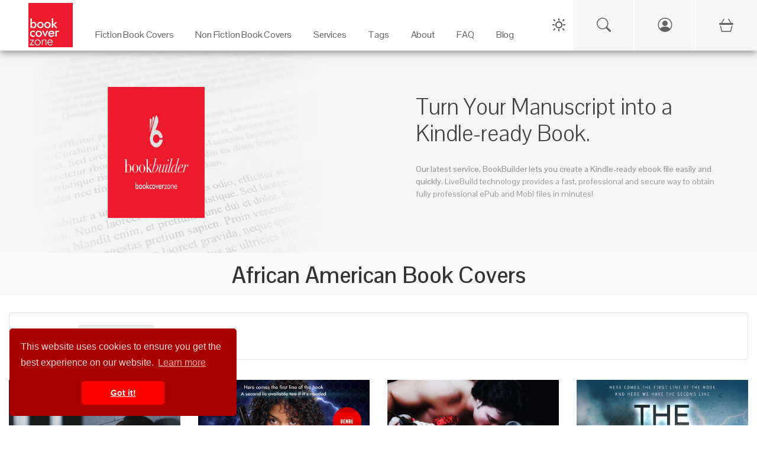

--- FILE ---
content_type: text/html; charset=UTF-8
request_url: https://bookcoverzone.com/tag/african%20american
body_size: 11081
content:
	<!DOCTYPE html>
	<html lang="en">
	
	<head>
		<meta charset="utf-8">
		<title>Premade Book Covers - Premade African American Book Covers - Bookcoverzone.com</title>
		<!--SEO Meta Tags-->
		<meta name="description" content="Browse dozens of high-quality premade book covers tagged with &#039;African American&#039;. Find unique, professional designs for your next book at BookCoverZone."/>		
					<link rel="canonical" href="https://bookcoverzone.com/tag/african american"/>
				
		<meta name="author" content="BookCoverZone"/>
		
		<!-- Open Graph / Facebook / Pinterest -->
				
		
		<!--Mobile Specific Meta Tag-->
		<meta name="viewport" content="width=device-width, initial-scale=1.0, maximum-scale=1.0, user-scalable=no"/>
		
		<meta name="referrer" content="never">
		<meta http-equiv="X-UA-Compatible" content="IE=edge">
		
		<link rel="shortcut icon" href="/favicon.ico" type="image/x-icon">
		<link rel="icon" href="/favicon.ico" type="image/x-icon">
		
		<link rel="stylesheet" href="/css/all.css">
		<link href="/css/bootstrap.min.css" rel="stylesheet" media="screen">
		<link href="/css/bootstrap-icons.min.css" rel="stylesheet" media="screen">
		
		
		<link rel="stylesheet" href="/css/styles.css" media="screen">
		
		<link href="/css/bookcoverzone-base.css" rel="stylesheet" media="screen">
		<link id="dark-theme" href="/css/bookcoverzone-dark.css" rel="stylesheet" media="screen">
		<link id="light-theme" href="/css/bookcoverzone-light.css" rel="stylesheet" media="screen">
		<link href="/css/new_header.css?v=20251202" rel="stylesheet" media="screen">
		
		<script src="/js/jquery.min.js"></script>
		<script src="/js/popper.min.js"></script>
		<script src="/js/bootstrap.min.js"></script>
		
		<script src="/js/velocity.min.js" defer></script>
		
		<script src="/js/scripts.js"></script>
		
		<script src="/js/new_header.js"></script>
		
		<script>
			(function (i, s, o, g, r, a, m) {
				i['GoogleAnalyticsObject'] = r;
				i[r] = i[r] || function () {
					(i[r].q = i[r].q || []).push(arguments)
				}, i[r].l = 1 * new Date();
				a = s.createElement(o),
					m = s.getElementsByTagName(o)[0];
				a.async = 1;
				a.src = g;
				m.parentNode.insertBefore(a, m)
			})(window, document, 'script', 'https://www.google-analytics.com/analytics.js', 'ga');
			
			ga('create', 'G-4YVHBKRDXT', 'auto');
			ga('send', 'pageview');
		</script>
		
		<style>
        .carousel-wrap {
            min-height: 340px;
        }

        @media (orientation: portrait) {
            .carousel-wrap {
                min-height: 375px;
            }
        }
				
								.banner-margin-top {
					margin-top: 0px;
				}

				@media (max-width: 576px) {
					.banner-margin-top {
						margin-top: 0px;
					}
				}
						</style>
	
	</head>
	<script>
		// Make environment variables available to JavaScript
		window.APP_CONFIG = {
			cartUrl: '/cart-v2',
			// Add other config as needed
		};
	</script>
	<!-- Google tag (gtag.js) -->
	<script async src="https://www.googletagmanager.com/gtag/js?id=G-4YVHBKRDXT"></script>
	<script>
		window.dataLayer = window.dataLayer || [];
		function gtag() {
			dataLayer.push(arguments);
		}
		gtag('js', new Date());
		gtag('config', 'G-4YVHBKRDXT');
	</script>
	
	<!-- Google tag (gtag.js) -->
	<script async src="https://www.googletagmanager.com/gtag/js?id=AW-862855306"></script>
	<script>
		window.dataLayer = window.dataLayer || [];
		function gtag(){dataLayer.push(arguments);}
		gtag('js', new Date());
		
		gtag('config', 'AW-862855306');
	</script>

<body>
	
	<!-- PAGE LOADER : PLACE RIGHT AFTER BODY TAG -->
	<div class="page-loader">
		<div class="page-loader-spinner"></div>
		<div class="page-loader-txt">Loading<br>Cover</div>
	</div>
	
	<div class="backdrop"></div>
	

	<!-- Start Top Main Header (add  style="margin-top:22px;" for campaign) -->
	<div id="top-nav-container" class="top-nav-container banner-margin-top" aria-hidden="false">
		<div class="row" style="margin: 0px;">
			
			<!-- Start Top Full-Size Header -->
			<header id="main-header" class="main-header col-12">
				
				<!-- Mobile Header (Visible on < 1280px) -->
				<div class="mobile-header">
					<div class="hamburger-menu">
						<span class="hamburger-icon"></span>
					</div>
					<div class="logo">
						<a href="/">
							<img src="/logo1.jpg" alt="Book Cover Zone">
						</a>
					</div>
					<!-- Spacer to balance hamburger for centering logo -->
					<div style="width: 45px;"></div>
				</div>

				<!-- Mobile Navigation Drawer -->
				<div class="mobile-nav-wrapper">
					<ul class="mobile-nav-list">
						
						<!-- Mobile Specific Icons (Search, Account, Cart) -->
						<li class="mobile-nav-item">
							<a href="/search-page" class="mobile-nav-link">
								Search
								<i class="bi bi-search"></i>
							</a>
						</li>
						
						<li class="mobile-nav-item">
															<a href="/login.php" class="mobile-nav-link">
									Login / Sign Up
									<i class="bi bi-person-circle"></i>
								</a>
													</li>
						
						<li class="mobile-nav-item">
							<a href="/cart-v2" class="mobile-nav-link">
								Cart
								<span>
									<i class="bi bi-basket3"></i>
																	</span>
							</a>
						</li>
						<!-- End Mobile Specific Icons -->
						
													<li class="mobile-nav-item mobile-has-children">
								<a href="#" class="mobile-nav-link">
									Fiction Book Covers
									<i class="bi bi-arrow-down-circle"></i>
								</a>
								<ul class="mobile-sub-menu">
									<li><a href="/premade-book-covers/fiction/all">All Fiction</a></li>
									<li><a href="/new">New Arrivals</a></li>
																			<li><a href="/premade-book-covers/fiction/Action_%26_Adventure">Action & Adventure</a></li>
																			<li><a href="/premade-book-covers/fiction/Apocalyptica">Apocalyptica</a></li>
																			<li><a href="/premade-book-covers/fiction/Chick_Lit">Chick Lit</a></li>
																			<li><a href="/premade-book-covers/fiction/Children">Children</a></li>
																			<li><a href="/premade-book-covers/fiction/Erotica">Erotica</a></li>
																			<li><a href="/premade-book-covers/fiction/Fantasy">Fantasy</a></li>
																			<li><a href="/premade-book-covers/fiction/Historical">Historical</a></li>
																			<li><a href="/premade-book-covers/fiction/Horror">Horror</a></li>
																			<li><a href="/premade-book-covers/fiction/LGBTQ">LGBTQ</a></li>
																			<li><a href="/premade-book-covers/fiction/Literary_Fiction">Literary Fiction</a></li>
																			<li><a href="/premade-book-covers/fiction/LitRPG">LitRPG</a></li>
																			<li><a href="/premade-book-covers/fiction/Mystery%3B_Thriller_%26_Suspense">Mystery; Thriller & Suspense</a></li>
																			<li><a href="/premade-book-covers/fiction/Nature">Nature</a></li>
																			<li><a href="/premade-book-covers/fiction/Paranormal_%26_Urban">Paranormal & Urban</a></li>
																			<li><a href="/premade-book-covers/fiction/Poetry">Poetry</a></li>
																			<li><a href="/premade-book-covers/fiction/Romance">Romance</a></li>
																			<li><a href="/premade-book-covers/fiction/Royal_Romance">Royal Romance</a></li>
																			<li><a href="/premade-book-covers/fiction/Science_Fiction">Science Fiction</a></li>
																			<li><a href="/premade-book-covers/fiction/Surreal">Surreal</a></li>
																			<li><a href="/premade-book-covers/fiction/Teen_%26_Young_Adult">Teen & Young Adult</a></li>
																			<li><a href="/premade-book-covers/fiction/Travel">Travel</a></li>
																			<li><a href="/premade-book-covers/fiction/Western">Western</a></li>
																	</ul>
							</li>
							<li class="mobile-nav-item mobile-has-children">
								<a href="#" class="mobile-nav-link">
									Non Fiction Book Covers
									<i class="bi bi-arrow-down-circle"></i>
								</a>
								<ul class="mobile-sub-menu">
									<li><a href="/premade-book-covers/nonfiction/all">All Non-Fiction</a></li>
									<li><a href="/new">New Arrivals</a></li>
																			<li><a href="/nonfiction/Abstract">Abstract</a></li>
																			<li><a href="/nonfiction/Business">Business</a></li>
																			<li><a href="/nonfiction/Cookbooks%3B_Food_%26_Wine">Cookbooks; Food & Wine</a></li>
																			<li><a href="/nonfiction/Education">Education</a></li>
																			<li><a href="/nonfiction/Environment_%26_Ecology">Environment & Ecology</a></li>
																			<li><a href="/nonfiction/Family_%26_Parenting">Family & Parenting</a></li>
																			<li><a href="/nonfiction/Health%3B_Dieting_%26_Fitness">Health; Dieting & Fitness</a></li>
																			<li><a href="/nonfiction/Health%3B_Mind_%26_Body">Health; Mind & Body</a></li>
																			<li><a href="/nonfiction/Medical">Medical</a></li>
																			<li><a href="/nonfiction/Music">Music</a></li>
																			<li><a href="/nonfiction/Politics%3B_Law_%26_Society">Politics; Law & Society</a></li>
																			<li><a href="/nonfiction/Religion_%26_Spirituality">Religion & Spirituality</a></li>
																			<li><a href="/nonfiction/Science_%26_Nature">Science & Nature</a></li>
																			<li><a href="/nonfiction/Self-Improvement_%26_Self-Help">Self-Improvement & Self-Help</a></li>
																			<li><a href="/nonfiction/Sports_%26_Fitness">Sports & Fitness</a></li>
																			<li><a href="/nonfiction/Travel">Travel</a></li>
																	</ul>
							</li>
							<li class="mobile-nav-item mobile-has-children">
								<a href="#" class="mobile-nav-link">
									Services
									<i class="bi bi-arrow-down-circle"></i>
								</a>
								<ul class="mobile-sub-menu">
									<li><a href="/custom_services">Customization Services</a></li>
									<li><a href="/customcovers">Custom Covers</a></li>
									<li><a href="/marketingmaterials.php">Marketing Materials</a></li>
								</ul>
							</li>
							<li class="mobile-nav-item mobile-has-children">
								<a href="#" class="mobile-nav-link">
									Tags
									<i class="bi bi-arrow-down-circle"></i>
								</a>
								<ul class="mobile-sub-menu">
																			<li><a href="/tag/illustration">illustration</a></li>
																			<li><a href="/tag/fantasy">fantasy</a></li>
																			<li><a href="/tag/dark">dark</a></li>
																			<li><a href="/tag/adult">adult</a></li>
																			<li><a href="/tag/people">people</a></li>
																			<li><a href="/tag/nature">nature</a></li>
																			<li><a href="/tag/beauty">beauty</a></li>
																			<li><a href="/tag/art">art</a></li>
																			<li><a href="/tag/mystery">mystery</a></li>
																			<li><a href="/tag/night">night</a></li>
																			<li><a href="/tag/sky">sky</a></li>
																			<li><a href="/tag/fashion">fashion</a></li>
																			<li><a href="/tag/portrait">portrait</a></li>
																			<li><a href="/tag/young">young</a></li>
																			<li><a href="/tag/photography">photography</a></li>
																			<li><a href="/tag/horizontal">horizontal</a></li>
																			<li><a href="/tag/silhouette">silhouette</a></li>
																			<li><a href="/tag/concept">concept</a></li>
																			<li><a href="/tag/landscape">landscape</a></li>
																			<li><a href="/tag/abstract">abstract</a></li>
																		<li><a href="/tags">View All Tags</a></li>
								</ul>
							</li>
							<li class="mobile-nav-item">
								<a href="/about" class="mobile-nav-link">About</a>
							</li>
							<li class="mobile-nav-item">
								<a href="/blog/faq" class="mobile-nav-link">FAQ</a>
							</li>
							<li class="mobile-nav-item">
								<a href="/blog" class="mobile-nav-link">Blog</a>
							</li>
						
											</ul>
				</div>
				<!-- End Mobile Navigation -->

				<div id="desktop" class="desktop">
					
					<nav id="main-nav" class="">
						
						<div class="logo">
							<a href="/">
								<img src="/logo1.jpg" alt="Book Cover Zone" width="275" height="275">
							</a>
						</div>
						
						<ul class="nav-item-list">
															<li class="nav-item-container" tabindex="0" aria-haspopup="true" aria-label="Fiction Book Covers"
								    data-item="2">
									<a class="navigation-link" href="/premade-book-covers/fiction/all" target="_self">
										<p class="nav-item-text">Fiction Book Covers</p>
									</a>
									<span class="eyebrow"></span>
								</li>
								<li class="nav-item-container" tabindex="0" aria-haspopup="true" aria-label="Non Fiction Book Covers"
								    data-item="3">
									<a class="navigation-link" href="/premade-book-covers/nonfiction/all" target="_self">
										<p class="nav-item-text">Non Fiction Book Covers</p>
									</a>
									<span class="eyebrow"></span>
								</li>
								<li class="nav-item-container" tabindex="0" aria-haspopup="true" aria-label="Services" data-item="4">
									<a class="navigation-link" href="/custom_services" target="_self">
										<p class="nav-item-text">Services</p>
									</a>
									<span class="eyebrow"></span>
								</li>
								<li class="nav-item-container" tabindex="0" aria-haspopup="true" aria-label="Tags" data-item="5">
									<a class="navigation-link" href="/tags" target="_self">
										<p class="nav-item-text">Tags</p>
									</a>
									<span class="eyebrow"></span>
								</li>
								<li class="nav-item-container" tabindex="0" aria-haspopup="true" aria-label="About">
									<a class="navigation-link" href="/about" target="_self">
										<p class="nav-item-text">About</p>
									</a>
									<span class="eyebrow"></span>
								</li>
								<li class="nav-item-container" tabindex="0" aria-haspopup="true" aria-label="FAQ">
									<a class="navigation-link" href="/blog/faq" target="_self">
										<p class="nav-item-text">FAQ</p>
									</a>
									<span class="eyebrow"></span>
								</li>
								<li class="nav-item-container" tabindex="0" aria-haspopup="true" aria-label="Blog" data-item="8">
									<a class="navigation-link" href="/blog" target="_self">
										<p class="nav-item-text">Blog</p>
									</a>
									<span class="eyebrow"></span>
								</li>
																				</ul>
					
					</nav>
					
					<div class="sub-nav transition" aria-label="Fiction Book Covers - Sub Nav" data-item="2">
						<div class="container">
							<div class="row">
																			<ul class="col-3" style="padding-top:30px;">
																					<a class="navigation-link"
										   href="/premade-book-covers/fiction/Action_%26_Adventure"
										   title="Fiction Action & Adventure Category">Action & Adventure</a>
																				<a class="navigation-link"
										   href="/premade-book-covers/fiction/Apocalyptica"
										   title="Fiction Apocalyptica Category">Apocalyptica</a>
																				<a class="navigation-link"
										   href="/premade-book-covers/fiction/Chick_Lit"
										   title="Fiction Chick Lit Category">Chick Lit</a>
																				<a class="navigation-link"
										   href="/premade-book-covers/fiction/Children"
										   title="Fiction Children Category">Children</a>
																				<a class="navigation-link"
										   href="/premade-book-covers/fiction/Erotica"
										   title="Fiction Erotica Category">Erotica</a>
																				<a class="navigation-link"
										   href="/premade-book-covers/fiction/Fantasy"
										   title="Fiction Fantasy Category">Fantasy</a>
																				<a class="navigation-link"
										   href="/premade-book-covers/fiction/Historical"
										   title="Fiction Historical Category">Historical</a>
																				<a class="navigation-link"
										   href="/premade-book-covers/fiction/Horror"
										   title="Fiction Horror Category">Horror</a>
																					</ul>
																						<ul class="col-3" style="padding-top:30px;">
																					<a class="navigation-link"
										   href="/premade-book-covers/fiction/LGBTQ"
										   title="Fiction LGBTQ Category">LGBTQ</a>
																				<a class="navigation-link"
										   href="/premade-book-covers/fiction/Literary_Fiction"
										   title="Fiction Literary Fiction Category">Literary Fiction</a>
																				<a class="navigation-link"
										   href="/premade-book-covers/fiction/LitRPG"
										   title="Fiction LitRPG Category">LitRPG</a>
																				<a class="navigation-link"
										   href="/premade-book-covers/fiction/Mystery%3B_Thriller_%26_Suspense"
										   title="Fiction Mystery; Thriller & Suspense Category">Mystery; Thriller & Suspense</a>
																				<a class="navigation-link"
										   href="/premade-book-covers/fiction/Nature"
										   title="Fiction Nature Category">Nature</a>
																				<a class="navigation-link"
										   href="/premade-book-covers/fiction/Paranormal_%26_Urban"
										   title="Fiction Paranormal & Urban Category">Paranormal & Urban</a>
																				<a class="navigation-link"
										   href="/premade-book-covers/fiction/Poetry"
										   title="Fiction Poetry Category">Poetry</a>
																				<a class="navigation-link"
										   href="/premade-book-covers/fiction/Romance"
										   title="Fiction Romance Category">Romance</a>
																					</ul>
																						<ul class="col-3" style="padding-top:30px;">
																					<a class="navigation-link"
										   href="/premade-book-covers/fiction/Royal_Romance"
										   title="Fiction Royal Romance Category">Royal Romance</a>
																				<a class="navigation-link"
										   href="/premade-book-covers/fiction/Science_Fiction"
										   title="Fiction Science Fiction Category">Science Fiction</a>
																				<a class="navigation-link"
										   href="/premade-book-covers/fiction/Surreal"
										   title="Fiction Surreal Category">Surreal</a>
																				<a class="navigation-link"
										   href="/premade-book-covers/fiction/Teen_%26_Young_Adult"
										   title="Fiction Teen & Young Adult Category">Teen & Young Adult</a>
																				<a class="navigation-link"
										   href="/premade-book-covers/fiction/Travel"
										   title="Fiction Travel Category">Travel</a>
																				<a class="navigation-link"
										   href="/premade-book-covers/fiction/Western"
										   title="Fiction Western Category">Western</a>
																		<a class="navigation-link" href="/new">New</a>
								<a class="navigation-link" href="/premade-book-covers/fiction/all">All</a>
								</ul>
								<ul class="col-3" style="padding-top:30px;">
									<img src="/images/Fiction_Menu_Banner.jpg" style="width: auto; height: 100%;">
								</ul>
							</div>
						</div>
					</div>
					
					<div class="sub-nav transition" aria-label="Non Fiction Book Covers - Sub Nav" data-item="3">
						<div class="container">
							<div class="row">
																			<ul class="col-3" style="padding-top:30px;">
																					<a class="navigation-link" href="/nonfiction/Abstract"
										   title="Non Fiction Abstract Category">Abstract</a>
																				<a class="navigation-link" href="/nonfiction/Business"
										   title="Non Fiction Business Category">Business</a>
																				<a class="navigation-link" href="/nonfiction/Cookbooks%3B_Food_%26_Wine"
										   title="Non Fiction Cookbooks; Food & Wine Category">Cookbooks; Food & Wine</a>
																				<a class="navigation-link" href="/nonfiction/Education"
										   title="Non Fiction Education Category">Education</a>
																				<a class="navigation-link" href="/nonfiction/Environment_%26_Ecology"
										   title="Non Fiction Environment & Ecology Category">Environment & Ecology</a>
																				<a class="navigation-link" href="/nonfiction/Family_%26_Parenting"
										   title="Non Fiction Family & Parenting Category">Family & Parenting</a>
																					</ul>
																						<ul class="col-3" style="padding-top:30px;">
																					<a class="navigation-link" href="/nonfiction/Health%3B_Dieting_%26_Fitness"
										   title="Non Fiction Health; Dieting & Fitness Category">Health; Dieting & Fitness</a>
																				<a class="navigation-link" href="/nonfiction/Health%3B_Mind_%26_Body"
										   title="Non Fiction Health; Mind & Body Category">Health; Mind & Body</a>
																				<a class="navigation-link" href="/nonfiction/Medical"
										   title="Non Fiction Medical Category">Medical</a>
																				<a class="navigation-link" href="/nonfiction/Music"
										   title="Non Fiction Music Category">Music</a>
																				<a class="navigation-link" href="/nonfiction/Politics%3B_Law_%26_Society"
										   title="Non Fiction Politics; Law & Society Category">Politics; Law & Society</a>
																				<a class="navigation-link" href="/nonfiction/Religion_%26_Spirituality"
										   title="Non Fiction Religion & Spirituality Category">Religion & Spirituality</a>
																					</ul>
																						<ul class="col-3" style="padding-top:30px;">
																					<a class="navigation-link" href="/nonfiction/Science_%26_Nature"
										   title="Non Fiction Science & Nature Category">Science & Nature</a>
																				<a class="navigation-link" href="/nonfiction/Self-Improvement_%26_Self-Help"
										   title="Non Fiction Self-Improvement & Self-Help Category">Self-Improvement & Self-Help</a>
																				<a class="navigation-link" href="/nonfiction/Sports_%26_Fitness"
										   title="Non Fiction Sports & Fitness Category">Sports & Fitness</a>
																				<a class="navigation-link" href="/nonfiction/Travel"
										   title="Non Fiction Travel Category">Travel</a>
																		<a class="navigation-link" href="/new">New</a>
								<a class="navigation-link" href="/premade-book-covers/nonfiction/all">All</a>
								</ul>
								<ul class="col-3" style="padding-top:30px;">
									<img src="/images/Non-Fiction_Menu_Banner.png" style="width: auto; height: 100%;">
								</ul>
							</div>
						</div>
					</div>
					
					<div class="sub-nav transition" aria-label="Services - Sub Nav" data-item="4">
						<div class="container">
							<div class="row">
								<ul class="col-5" style="padding-top:30px;">

								<span
									style="font-weight: bold;">Customization Services on Premade Covers</span>
									<hr>
									<a class="navigation-link" href="/custom_services" title="Custom Services">Reformat for additional
										publisher/non-standard trim size (paperback)
										($49)</a><br>
									<a class="navigation-link" href="/custom_services" title="Custom Services">Reformat for additional
										publisher/non-standard trim size (hardcover)
										($79)</a><br>
									<a class="navigation-link" href="/custom_services" title="Custom Services">Reformat for Audible-ready
										cover ($49)</a><br>
									<a class="navigation-link" href="/custom_services" title="Custom Services">Change typeface of texts
										($59)</a><br>
									<a class="navigation-link" href="/custom_services" title="Custom Services">Swap texts composition from
										another pre-made cover ($59)</a><br>
									<a class="navigation-link" href="/custom_services" title="Custom Services">Change/remove/add a graphical
										element on cover ($79)</a><br>
									<a class="navigation-link" href="/custom_services" title="Custom Services">Major graphical changes
										($149)</a><br>
									<a class="navigation-link" href="/custom_services" title="Custom Services">Turn into series with uniform
										typeface on all covers ($199)</a><br>
								
								</ul>
								<ul class="col-4" style="padding-top:30px;">
									
									<span style="font-weight: bold;">Custom Covers Services</span>
									<hr>
									<a class="navigation-link" href="/customcovers" title="Custom covers">Custom Cover for ebook
										($299)</a><br>
									<a class="navigation-link" href="/customcovers" title="Custom covers">Custom Cover for Printed Book
										($449)</a>
									<br>
									<br>
									
									<span
										style="font-weight: bold;">Marketing Services</span>
									<hr>
									<a class="navigation-link" href="/marketingmaterials.php" title="Social Media Marketing Materials">Social
										Media Marketing Materials
										($29)</a><br>
									<a class="navigation-link" href="/marketingmaterials.php" title="Social Media Marketing Materials">Custom
										Book Cover Poster ($89)</a><br>
									<a class="navigation-link" href="/marketingmaterials.php" title="Social Media Marketing Materials">Custom
										Bookmark ($89)</a>
								
								</ul>
								<ul class="col-3" style="padding-top:30px;">
									<img src="/images/Customization_Menu_Banner.png" style="width: auto; height: 100%;">
								</ul>
							</div>
						</div>
					</div>
					
					<div class="sub-nav transition" aria-label="Tags - Sub Nav" data-item="5">
						<div class="container">
							<div class="row">
																				<ul class="col-2" style="padding-top:30px;">
																							<a class="navigation-link" href="/tag/modern"
											   title="Book covers with modern tag">modern</a>
																						<a class="navigation-link" href="/tag/happy"
											   title="Book covers with happy tag">happy</a>
																						<a class="navigation-link" href="/tag/red"
											   title="Book covers with red tag">red</a>
																						<a class="navigation-link" href="/tag/glamour"
											   title="Book covers with glamour tag">glamour</a>
																						<a class="navigation-link" href="/tag/fear"
											   title="Book covers with fear tag">fear</a>
																						<a class="navigation-link" href="/tag/magic"
											   title="Book covers with magic tag">magic</a>
																						<a class="navigation-link" href="/tag/isolated"
											   title="Book covers with isolated tag">isolated</a>
																						<a class="navigation-link" href="/tag/mysterious"
											   title="Book covers with mysterious tag">mysterious</a>
																							</ul>
																								<ul class="col-2" style="padding-top:30px;">
																							<a class="navigation-link" href="/tag/style"
											   title="Book covers with style tag">style</a>
																						<a class="navigation-link" href="/tag/photography"
											   title="Book covers with photography tag">photography</a>
																						<a class="navigation-link" href="/tag/adventure"
											   title="Book covers with adventure tag">adventure</a>
																						<a class="navigation-link" href="/tag/lifestyle"
											   title="Book covers with lifestyle tag">lifestyle</a>
																						<a class="navigation-link" href="/tag/travel"
											   title="Book covers with travel tag">travel</a>
																						<a class="navigation-link" href="/tag/abstract"
											   title="Book covers with abstract tag">abstract</a>
																						<a class="navigation-link" href="/tag/night"
											   title="Book covers with night tag">night</a>
																						<a class="navigation-link" href="/tag/cute"
											   title="Book covers with cute tag">cute</a>
																							</ul>
																								<ul class="col-2" style="padding-top:30px;">
																							<a class="navigation-link" href="/tag/futuristic"
											   title="Book covers with futuristic tag">futuristic</a>
																						<a class="navigation-link" href="/tag/silhouette"
											   title="Book covers with silhouette tag">silhouette</a>
																						<a class="navigation-link" href="/tag/science"
											   title="Book covers with science tag">science</a>
																						<a class="navigation-link" href="/tag/death"
											   title="Book covers with death tag">death</a>
																						<a class="navigation-link" href="/tag/horror"
											   title="Book covers with horror tag">horror</a>
																						<a class="navigation-link" href="/tag/elegance"
											   title="Book covers with elegance tag">elegance</a>
																						<a class="navigation-link" href="/tag/caucasian"
											   title="Book covers with caucasian tag">caucasian</a>
																						<a class="navigation-link" href="/tag/love"
											   title="Book covers with love tag">love</a>
																							</ul>
																								<ul class="col-2" style="padding-top:30px;">
																							<a class="navigation-link" href="/tag/adults_only"
											   title="Book covers with adults only tag">adults only</a>
																						<a class="navigation-link" href="/tag/lady"
											   title="Book covers with lady tag">lady</a>
																						<a class="navigation-link" href="/tag/beautiful_people"
											   title="Book covers with beautiful people tag">beautiful people</a>
																						<a class="navigation-link" href="/tag/females"
											   title="Book covers with females tag">females</a>
																						<a class="navigation-link" href="/tag/surreal"
											   title="Book covers with surreal tag">surreal</a>
																						<a class="navigation-link" href="/tag/hair"
											   title="Book covers with hair tag">hair</a>
																						<a class="navigation-link" href="/tag/scary"
											   title="Book covers with scary tag">scary</a>
																						<a class="navigation-link" href="/tag/solitude"
											   title="Book covers with solitude tag">solitude</a>
																							</ul>
																				<ul class="col-4" style="padding-top:30px; text-align: right;">
									<img src="/images/Keywords_Menu_Banner.jpg" style="width: auto; height: 100%;">
								</ul>
							</div>
						</div>
					</div>
				
				</div>
			
			</header>
			<!-- / End Top Full-Size Header -->
		
		</div>
	
	</div>
	<!-- / End Top Main Header -->
	
	<!-- Start Top Button Bar (add  style="margin-top:22px;" when having campaign) -->
	<div id="btnBar" class="btnBar banner-margin-top">
		<div class="inner">
			<div class="dark-light-switch-div">
				<div id="theme-toggle" class="dark-light-button" aria-label="Toggle Theme">
					<svg class="dark-light-svg" id="theme-icon-sun" width="24" height="24" fill="none"
					     xmlns="http://www.w3.org/2000/svg">
						<!-- Sun Icon SVG Path -->
						<path d="M12 4V2" stroke="currentColor" stroke-width="2" stroke-linecap="round" stroke-linejoin="round"/>
						<path d="M12 22v-2" stroke="currentColor" stroke-width="2" stroke-linecap="round" stroke-linejoin="round"/>
						<path d="M5 5l-1.5-1.5" stroke="currentColor" stroke-width="2" stroke-linecap="round"
						      stroke-linejoin="round"/>
						<path d="M19 19l1.5 1.5" stroke="currentColor" stroke-width="2" stroke-linecap="round"
						      stroke-linejoin="round"/>
						<path d="M4 12H2" stroke="currentColor" stroke-width="2" stroke-linecap="round" stroke-linejoin="round"/>
						<path d="M22 12h-2" stroke="currentColor" stroke-width="2" stroke-linecap="round" stroke-linejoin="round"/>
						<path d="M5 19l-1.5 1.5" stroke="currentColor" stroke-width="2" stroke-linecap="round"
						      stroke-linejoin="round"/>
						<path d="M19 5l1.5-1.5" stroke="currentColor" stroke-width="2" stroke-linecap="round"
						      stroke-linejoin="round"/>
						<circle cx="12" cy="12" r="5" stroke="currentColor" stroke-width="2" stroke-linecap="round"
						        stroke-linejoin="round"/>
					</svg>
					<svg class="dark-light-svg" id="theme-icon-moon" width="24" height="24" fill="none"
					     xmlns="http://www.w3.org/2000/svg" style="display:none;">
						<!-- Moon Icon SVG Path -->
						<path
							d="M20.9553 13.5C20.5053 18.2406 16.4447 22 11.5 22C6.25329 22 2 17.7467 2 12.5C2 7.55529 5.75936 3.49471 10.5 3.04474C10.1872 3.91791 10 4.85931 10 5.84375C10 10.6172 13.8828 14.5 18.6562 14.5C19.6407 14.5 20.5821 14.3128 21.4553 14C21.2488 14.5338 21.0027 14.0831 20.9553 13.5Z"
							stroke="currentColor"
							stroke-width="2"
							stroke-linecap="round"
							stroke-linejoin="round"
							fill="none"
						/>
					</svg>
				</div>
			</div>
			<!-- UPDATED SEARCH ICON: Links to new search page -->
			<a href="/search-page" class="btnBar-toggle btnBar-search mobile-visible" style="cursor: pointer;" title="Search">
				<i class="bi bi-search"></i>
			</a>
							<a href="/login.php" id="account_menu_link" class="btnBar-toggle btnBar-account mobile-visible" title="Login / Sign Up">
					<i class="bi bi-person-circle"></i>
				</a>
						<a href="/cart-v2" class="btnBar-toggle btnBar-cart" title="View Shopping Cart">
				<i>
					<i class="bi bi-basket3"></i>
									</i>
			</a>
		</div>
	</div>
	<!-- End Top Button Bar -->
	
	<!-- Start Main Page Wrap -->
<div id="main-page" class="main-page" aria-hidden="false">

		<style>
      .top-banner-image {
          max-width: 100%;
          max-height: 340px;
      }

      @media (orientation: portrait) {
          .top-banner-image {
              height: 135px;
              max-height: 135px;
          }
      }
	</style>
	<link rel="stylesheet" href="/css/index.css">
	<style>
      /* ... (Keep your existing CSS styles exactly as they were) ... */
      .tag-header-container {
          background-color: #f8f9fa;
          padding-top: 15px;
          padding-bottom: 0px;
          text-align: center;
          border-bottom: 1px solid #e9ecef;
          margin-bottom: 20px;
      }

      .tag-header-container h1 {
          font-weight: 700;
          color: #333;
          margin-bottom: 10px;
          text-transform: capitalize;
      }

      .tag-header-container p {
          color: #6c757d;
          font-size: 1.1rem;
      }

      .filter-bar {
          background: #fff;
          padding: 15px;
          border-bottom: 1px solid #eee;
          margin-top: 10px;
          margin-bottom: 10px;
      }

      .active-filter-badge {
          position: relative;
          display: inline-block;
          background-color: #e9ecef;
          color: #495057;
          padding: 6px 12px;
          border-radius: 4px;
          margin-right: 15px;
          margin-bottom: 8px;
          margin-top: 5px;
          font-size: 0.9rem;
          border: 1px solid #dee2e6;
      }

      .active-filter-badge a {
          position: absolute;
          top: -8px;
          right: -8px;
          width: 18px;
          height: 18px;
          background-color: #dc3545;
          color: white;
          border-radius: 50%;
          display: flex;
          align-items: center;
          justify-content: center;
          box-shadow: 0 1px 3px rgba(0, 0, 0, 0.2);
          transition: all 0.2s ease;
          padding: 0;
          border: none;
      }

      .active-filter-badge a:hover {
          background-color: #bd2130;
          color: white;
          transform: scale(1.1);
      }

      .active-filter-badge a svg {
          display: block;
      }

      .filter-dropdown-menu {
          max-height: 300px;
          overflow-y: auto;
          min-width: 250px;
      }

      .dropdown-item.disabled-tag {
          opacity: 0.5;
          cursor: not-allowed;
          pointer-events: none;
          background-color: #f8f9fa;
      }

      body.dark-mode .tag-header-container {
          background-color: rgb(58, 59, 60);
          border-bottom: 1px solid #444;
      }

      body.dark-mode .tag-header-container h1 {
          color: #eee;
      }

      body.dark-mode .tag-header-container p {
          color: #ccc;
      }

      body.dark-mode .filter-bar {
          background: rgb(58, 59, 60);
          border-bottom: 1px solid #444;
          border: 1px solid #444 !important;
      }

      body.dark-mode .active-filter-badge {
          background-color: #383838;
          color: #eee;
          border-color: #555;
      }

      body.dark-mode .active-filter-badge a {
          background-color: #ff6b6b;
          color: #fff;
      }

      body.dark-mode .active-filter-badge a:hover {
          background-color: #ff4c4c;
      }

      body.dark-mode .dropdown-menu {
          background-color: rgb(58, 59, 60);
          border-color: #444;
      }

      body.dark-mode .dropdown-item {
          color: #ccc;
      }

      body.dark-mode .dropdown-item:hover {
          background-color: #444;
          color: #fff;
      }

      body.dark-mode .dropdown-item.disabled-tag {
          background-color: #444;
          color: #777;
      }
	</style>
			<div class="container-fluid">
				<div class="row align-items-center" style="background-color: #f5f5f5;">
					<div class="col-md-6">
						<div class="">
							<img class="d-block top-banner-image"
							     src="/img/hero-slider/bookbuilder3.jpg"
							     alt="Book Builder"
								width='1024' height='421'>
						</div>
					</div>
					<div class=" col-md-6">
						<div class="px-3 px-lg-5 text-center text-md-left from-bottom">
							<h1>Turn Your Manuscript into a Kindle-ready Book.</h1>
																					<p class="text-sm text-muted">
								<b>Our latest service, BookBuilder lets you create a Kindle-ready ebook file easily and quickly.</b> LiveBuild technology provides a fast, professional and secure way to obtain fully professional ePub and Mobi files in minutes!							</p>
						</div>
					</div>
				</div>
			</div>
					<div class="container-fluid tag-header-container">
			<div class="container">
				<h1>African American Book Covers</h1>
			</div>
		</div>
			<!-- Shop Catalog -->
	<section class="container padding-bottom-3x">
		
		<!-- Filter Bar -->
		<div class="row mb-4">
			<div class="col-12">
				<div class="filter-bar d-flex flex-wrap align-items-center justify-content-between rounded border">
					
					<div class="active-filters mb-2 mb-md-0">
														<span class="mr-2 text-muted">Active Filters:</span>
																	<span class="active-filter-badge">
                                african american										                            </span>
																<a href="?" class="text-sm ml-2 text-danger">Clear Filters</a>
												</div>
					
					<div class="d-flex align-items-center ml-auto">
												
											</div>
				
				</div>
			</div>
		</div>
		
		<div class="row" id="coversDiv">
				<div class="col-lg-12 col-md-12 col-sm-12" style="margin-bottom:10px; display: none;">
		<div class="pagination2__wrapper">
			<ul class="pagination2" id="pagination_bar">
			</ul>
		</div>
	</div>
<script>var numberOfItems = 33;</script><!-- Load Covers Script Execution Time: 0.0011022090911865 seconds -->			<div class="col-lg-3 col-md-4 col-sm-6 col-sm-6 col-6 cover-item">
				<a
					href="/premade-book-covers/CodGray/29565"
					title="open book cover Cod Gray 29565">
					<img width="300" height="480"
					     class="cover_class shop-thumbnail2"
					     src="/png24-front/w500/bookcover0029565.jpg"
					     alt="Pre Made Book Cover Cod Gray"
					     style="background-color: rgb(32,29,28); height: auto;  "></a>
								
				<div style="display: block; font-size: 14px; padding-top: 10px; padding-bottom: 25px;">
					<h3 style="font-size: 14px; margin-bottom: 2px; display: inline-block;">
						<a class="index_h2_a_style"
						   href="/premade-book-covers/CodGray/29565"
						   title="open book cover CodGray">
							Cod Gray #29565</a>
					</h3>
					<div style="font-size: 14px;  display: inline-block;">
						$99.00					</div>
				</div>
							</div>
						<div class="col-lg-3 col-md-4 col-sm-6 col-sm-6 col-6 cover-item">
				<a
					href="/premade-book-covers/Mirage/4158"
					title="open book cover Mirage 4158">
					<img width="300" height="480"
					     class="cover_class shop-thumbnail2"
					     src="/png24-front/w500/bookcover0004158.jpg"
					     alt="Pre Made Book Cover Mirage"
					     style="background-color: rgb(22,19,41); height: auto;  "></a>
								
				<div style="display: block; font-size: 14px; padding-top: 10px; padding-bottom: 25px;">
					<h3 style="font-size: 14px; margin-bottom: 2px; display: inline-block;">
						<a class="index_h2_a_style"
						   href="/premade-book-covers/Mirage/4158"
						   title="open book cover Mirage">
							Mirage #4158</a>
					</h3>
					<div style="font-size: 14px;  display: inline-block;">
						$109.00					</div>
				</div>
							</div>
						<div class="col-lg-3 col-md-4 col-sm-6 col-sm-6 col-6 cover-item">
				<a
					href="/premade-book-covers/Mongoose/13347"
					title="open book cover Mongoose 13347">
					<img width="300" height="480"
					     class="cover_class shop-thumbnail2"
					     src="/png24-front/w500/bookcover0013347.jpg"
					     alt="Pre Made Book Cover Mongoose"
					     style="background-color: rgb(187,157,132); height: auto;  "></a>
								
				<div style="display: block; font-size: 14px; padding-top: 10px; padding-bottom: 25px;">
					<h3 style="font-size: 14px; margin-bottom: 2px; display: inline-block;">
						<a class="index_h2_a_style"
						   href="/premade-book-covers/Mongoose/13347"
						   title="open book cover Mongoose">
							Mongoose #13347</a>
					</h3>
					<div style="font-size: 14px;  display: inline-block;">
						$99.00					</div>
				</div>
							</div>
						<div class="col-lg-3 col-md-4 col-sm-6 col-sm-6 col-6 cover-item">
				<a
					href="/premade-book-covers/OxfordBlue/7707"
					title="open book cover Oxford Blue 7707">
					<img width="300" height="480"
					     class="cover_class shop-thumbnail2"
					     src="/png24-front/w500/bookcover0007707.jpg"
					     alt="Pre Made Book Cover Oxford Blue"
					     style="background-color: rgb(51,74,82); height: auto;  "></a>
								
				<div style="display: block; font-size: 14px; padding-top: 10px; padding-bottom: 25px;">
					<h3 style="font-size: 14px; margin-bottom: 2px; display: inline-block;">
						<a class="index_h2_a_style"
						   href="/premade-book-covers/OxfordBlue/7707"
						   title="open book cover OxfordBlue">
							Oxford Blue #7707</a>
					</h3>
					<div style="font-size: 14px;  display: inline-block;">
						$99.00					</div>
				</div>
							</div>
						<div class="col-lg-3 col-md-4 col-sm-6 col-sm-6 col-6 cover-item">
				<a
					href="/premade-book-covers/CodGray/4147"
					title="open book cover Cod Gray 4147">
					<img width="300" height="480"
					     class="cover_class shop-thumbnail2"
					     src="/png24-front/w500/bookcover0004147.jpg"
					     alt="Pre Made Book Cover Cod Gray"
					     style="background-color: rgb(21,19,19); height: auto;  "></a>
								
				<div style="display: block; font-size: 14px; padding-top: 10px; padding-bottom: 25px;">
					<h3 style="font-size: 14px; margin-bottom: 2px; display: inline-block;">
						<a class="index_h2_a_style"
						   href="/premade-book-covers/CodGray/4147"
						   title="open book cover CodGray">
							Cod Gray #4147</a>
					</h3>
					<div style="font-size: 14px;  display: inline-block;">
						$109.00					</div>
				</div>
							</div>
						<div class="col-lg-3 col-md-4 col-sm-6 col-sm-6 col-6 cover-item">
				<a
					href="/premade-book-covers/Bunker/29566"
					title="open book cover Bunker 29566">
					<img width="300" height="480"
					     class="cover_class shop-thumbnail2"
					     src="/png24-front/w500/bookcover0029566.jpg"
					     alt="Pre Made Book Cover Bunker"
					     style="background-color: rgb(17,23,30); height: auto;  "></a>
								
				<div style="display: block; font-size: 14px; padding-top: 10px; padding-bottom: 25px;">
					<h3 style="font-size: 14px; margin-bottom: 2px; display: inline-block;">
						<a class="index_h2_a_style"
						   href="/premade-book-covers/Bunker/29566"
						   title="open book cover Bunker">
							Bunker #29566</a>
					</h3>
					<div style="font-size: 14px;  display: inline-block;">
						$99.00					</div>
				</div>
							</div>
						<div class="col-lg-3 col-md-4 col-sm-6 col-sm-6 col-6 cover-item">
				<a
					href="/premade-book-covers/MoonRaker/14400"
					title="open book cover Moon Raker 14400">
					<img width="300" height="480"
					     class="cover_class shop-thumbnail2"
					     src="/png24-front/w500/bookcover0014400.jpg"
					     alt="Pre Made Book Cover Moon Raker"
					     style="background-color: rgb(238,228,250); height: auto;  "></a>
								
				<div style="display: block; font-size: 14px; padding-top: 10px; padding-bottom: 25px;">
					<h3 style="font-size: 14px; margin-bottom: 2px; display: inline-block;">
						<a class="index_h2_a_style"
						   href="/premade-book-covers/MoonRaker/14400"
						   title="open book cover MoonRaker">
							Moon Raker #14400</a>
					</h3>
					<div style="font-size: 14px;  display: inline-block;">
						$99.00					</div>
				</div>
							</div>
						<div class="col-lg-3 col-md-4 col-sm-6 col-sm-6 col-6 cover-item">
				<a
					href="/premade-book-covers/Prim/14404"
					title="open book cover Prim 14404">
					<img width="300" height="480"
					     class="cover_class shop-thumbnail2"
					     src="/png24-front/w500/bookcover0014404.jpg"
					     alt="Pre Made Book Cover Prim"
					     style="background-color: rgb(243,224,242); height: auto;  "></a>
								
				<div style="display: block; font-size: 14px; padding-top: 10px; padding-bottom: 25px;">
					<h3 style="font-size: 14px; margin-bottom: 2px; display: inline-block;">
						<a class="index_h2_a_style"
						   href="/premade-book-covers/Prim/14404"
						   title="open book cover Prim">
							Prim #14404</a>
					</h3>
					<div style="font-size: 14px;  display: inline-block;">
						$99.00					</div>
				</div>
							</div>
						<div class="col-lg-3 col-md-4 col-sm-6 col-sm-6 col-6 cover-item">
				<a
					href="/premade-book-covers/Bunker/29497"
					title="open book cover Bunker 29497">
					<img width="300" height="480"
					     class="cover_class shop-thumbnail2"
					     src="/png24-front/w500/bookcover0029497.jpg"
					     alt="Pre Made Book Cover Bunker"
					     style="background-color: rgb(10,17,21); height: auto;  "></a>
								
				<div style="display: block; font-size: 14px; padding-top: 10px; padding-bottom: 25px;">
					<h3 style="font-size: 14px; margin-bottom: 2px; display: inline-block;">
						<a class="index_h2_a_style"
						   href="/premade-book-covers/Bunker/29497"
						   title="open book cover Bunker">
							Bunker #29497</a>
					</h3>
					<div style="font-size: 14px;  display: inline-block;">
						$99.00					</div>
				</div>
							</div>
						<div class="col-lg-3 col-md-4 col-sm-6 col-sm-6 col-6 cover-item">
				<a
					href="/premade-book-covers/SwampGreen/29394"
					title="open book cover Swamp Green 29394">
					<img width="300" height="480"
					     class="cover_class shop-thumbnail2"
					     src="/png24-front/w500/bookcover0029394.jpg"
					     alt="Pre Made Book Cover Swamp Green"
					     style="background-color: rgb(165,198,148); height: auto;  "></a>
								
				<div style="display: block; font-size: 14px; padding-top: 10px; padding-bottom: 25px;">
					<h3 style="font-size: 14px; margin-bottom: 2px; display: inline-block;">
						<a class="index_h2_a_style"
						   href="/premade-book-covers/SwampGreen/29394"
						   title="open book cover SwampGreen">
							Swamp Green #29394</a>
					</h3>
					<div style="font-size: 14px;  display: inline-block;">
						$99.00					</div>
				</div>
							</div>
						<div class="col-lg-3 col-md-4 col-sm-6 col-sm-6 col-6 cover-item">
				<a
					href="/premade-book-covers/Ebb/29084"
					title="open book cover Ebb 29084">
					<img width="300" height="480"
					     class="cover_class shop-thumbnail2"
					     src="/png24-front/w500/bookcover0029084.jpg"
					     alt="Pre Made Book Cover Ebb"
					     style="background-color: rgb(240,237,235); height: auto;  "></a>
								
				<div style="display: block; font-size: 14px; padding-top: 10px; padding-bottom: 25px;">
					<h3 style="font-size: 14px; margin-bottom: 2px; display: inline-block;">
						<a class="index_h2_a_style"
						   href="/premade-book-covers/Ebb/29084"
						   title="open book cover Ebb">
							Ebb #29084</a>
					</h3>
					<div style="font-size: 14px;  display: inline-block;">
						$99.00					</div>
				</div>
							</div>
						<div class="col-lg-3 col-md-4 col-sm-6 col-sm-6 col-6 cover-item">
				<a
					href="/premade-book-covers/Wafer/7908"
					title="open book cover Wafer 7908">
					<img width="300" height="480"
					     class="cover_class shop-thumbnail2"
					     src="/png24-front/w500/bookcover0007908.jpg"
					     alt="Pre Made Book Cover Wafer"
					     style="background-color: rgb(218,206,195); height: auto;  "></a>
								
				<div style="display: block; font-size: 14px; padding-top: 10px; padding-bottom: 25px;">
					<h3 style="font-size: 14px; margin-bottom: 2px; display: inline-block;">
						<a class="index_h2_a_style"
						   href="/premade-book-covers/Wafer/7908"
						   title="open book cover Wafer">
							Wafer #7908</a>
					</h3>
					<div style="font-size: 14px;  display: inline-block;">
						$99.00					</div>
				</div>
							</div>
						<div class="col-lg-3 col-md-4 col-sm-6 col-sm-6 col-6 cover-item">
				<a
					href="/premade-book-covers/Cioccolato/13026"
					title="open book cover Cioccolato 13026">
					<img width="300" height="480"
					     class="cover_class shop-thumbnail2"
					     src="/png24-front/w500/bookcover0013026.jpg"
					     alt="Pre Made Book Cover Cioccolato"
					     style="background-color: rgb(80,40,14); height: auto;  "></a>
								
				<div style="display: block; font-size: 14px; padding-top: 10px; padding-bottom: 25px;">
					<h3 style="font-size: 14px; margin-bottom: 2px; display: inline-block;">
						<a class="index_h2_a_style"
						   href="/premade-book-covers/Cioccolato/13026"
						   title="open book cover Cioccolato">
							Cioccolato #13026</a>
					</h3>
					<div style="font-size: 14px;  display: inline-block;">
						$99.00					</div>
				</div>
							</div>
						<div class="col-lg-3 col-md-4 col-sm-6 col-sm-6 col-6 cover-item">
				<a
					href="/premade-book-covers/EbonyClay/24423"
					title="open book cover Ebony Clay 24423">
					<img width="300" height="480"
					     class="cover_class "
					     src="/png24-front/w500/bookcover0024423.jpg"
					     alt="Pre Made Book Cover Ebony Clay"
					     style="background-color: rgb(38,45,71); height: auto;  "></a>
										<div style="opacity: 0.7; position: absolute; top:0px;">
							<img src="/thumb_overlay_sold.png" alt="this cover has been sold.">
						</div>
										
				<div style="display: block; font-size: 14px; padding-top: 10px; padding-bottom: 25px;">
					<h3 style="font-size: 14px; margin-bottom: 2px; display: inline-block;">
						<a class="index_h2_a_style"
						   href="/premade-book-covers/EbonyClay/24423"
						   title="open book cover EbonyClay">
							Ebony Clay #24423</a>
					</h3>
					<div style="font-size: 14px;  display: inline-block;">
											</div>
				</div>
							</div>
						<div class="col-lg-3 col-md-4 col-sm-6 col-sm-6 col-6 cover-item">
				<a
					href="/premade-book-covers/Manhattan/26141"
					title="open book cover Manhattan 26141">
					<img width="300" height="480"
					     class="cover_class "
					     src="/png24-front/w500/bookcover0026141.jpg"
					     alt="Pre Made Book Cover Manhattan"
					     style="background-color: rgb(247,198,165); height: auto;  "></a>
										<div style="opacity: 0.7; position: absolute; top:0px;">
							<img src="/thumb_overlay_sold.png" alt="this cover has been sold.">
						</div>
										
				<div style="display: block; font-size: 14px; padding-top: 10px; padding-bottom: 25px;">
					<h3 style="font-size: 14px; margin-bottom: 2px; display: inline-block;">
						<a class="index_h2_a_style"
						   href="/premade-book-covers/Manhattan/26141"
						   title="open book cover Manhattan">
							Manhattan #26141</a>
					</h3>
					<div style="font-size: 14px;  display: inline-block;">
											</div>
				</div>
							</div>
						<div class="col-lg-3 col-md-4 col-sm-6 col-sm-6 col-6 cover-item">
				<a
					href="/premade-book-covers/Alto/6342"
					title="open book cover Alto 6342">
					<img width="300" height="480"
					     class="cover_class "
					     src="/png24-front/w500/bookcover0006342.jpg"
					     alt="Pre Made Book Cover Alto"
					     style="background-color: rgb(218,217,217); height: auto;  "></a>
										<div style="opacity: 0.7; position: absolute; top:0px;">
							<img src="/thumb_overlay_sold.png" alt="this cover has been sold.">
						</div>
										
				<div style="display: block; font-size: 14px; padding-top: 10px; padding-bottom: 25px;">
					<h3 style="font-size: 14px; margin-bottom: 2px; display: inline-block;">
						<a class="index_h2_a_style"
						   href="/premade-book-covers/Alto/6342"
						   title="open book cover Alto">
							Alto #6342</a>
					</h3>
					<div style="font-size: 14px;  display: inline-block;">
											</div>
				</div>
							</div>
						<div class="col-lg-3 col-md-4 col-sm-6 col-sm-6 col-6 cover-item">
				<a
					href="/premade-book-covers/Falcon/8673"
					title="open book cover Falcon 8673">
					<img width="300" height="480"
					     class="cover_class shop-thumbnail2"
					     src="/png24-front/w500/bookcover0008673.jpg"
					     alt="Pre Made Book Cover Falcon"
					     style="background-color: rgb(122,104,113); height: auto;  "></a>
								
				<div style="display: block; font-size: 14px; padding-top: 10px; padding-bottom: 25px;">
					<h3 style="font-size: 14px; margin-bottom: 2px; display: inline-block;">
						<a class="index_h2_a_style"
						   href="/premade-book-covers/Falcon/8673"
						   title="open book cover Falcon">
							Falcon #8673</a>
					</h3>
					<div style="font-size: 14px;  display: inline-block;">
						$99.00					</div>
				</div>
							</div>
						<div class="col-lg-3 col-md-4 col-sm-6 col-sm-6 col-6 cover-item">
				<a
					href="/premade-book-covers/Cloud/29069"
					title="open book cover Cloud 29069">
					<img width="300" height="480"
					     class="cover_class shop-thumbnail2"
					     src="/png24-front/w500/bookcover0029069.jpg"
					     alt="Pre Made Book Cover Cloud"
					     style="background-color: rgb(197,194,189); height: auto;  "></a>
								
				<div style="display: block; font-size: 14px; padding-top: 10px; padding-bottom: 25px;">
					<h3 style="font-size: 14px; margin-bottom: 2px; display: inline-block;">
						<a class="index_h2_a_style"
						   href="/premade-book-covers/Cloud/29069"
						   title="open book cover Cloud">
							Cloud #29069</a>
					</h3>
					<div style="font-size: 14px;  display: inline-block;">
						$99.00					</div>
				</div>
							</div>
						<div class="col-lg-3 col-md-4 col-sm-6 col-sm-6 col-6 cover-item">
				<a
					href="/premade-book-covers/MistGray/7884"
					title="open book cover Mist Gray 7884">
					<img width="300" height="480"
					     class="cover_class shop-thumbnail2"
					     src="/png24-front/w500/bookcover0007884.jpg"
					     alt="Pre Made Book Cover Mist Gray"
					     style="background-color: rgb(185,187,177); height: auto;  "></a>
								
				<div style="display: block; font-size: 14px; padding-top: 10px; padding-bottom: 25px;">
					<h3 style="font-size: 14px; margin-bottom: 2px; display: inline-block;">
						<a class="index_h2_a_style"
						   href="/premade-book-covers/MistGray/7884"
						   title="open book cover MistGray">
							Mist Gray #7884</a>
					</h3>
					<div style="font-size: 14px;  display: inline-block;">
						$99.00					</div>
				</div>
							</div>
						<div class="col-lg-3 col-md-4 col-sm-6 col-sm-6 col-6 cover-item">
				<a
					href="/premade-book-covers/BisonHide/13045"
					title="open book cover Bison Hide 13045">
					<img width="300" height="480"
					     class="cover_class "
					     src="/png24-front/w500/bookcover0013045.jpg"
					     alt="Pre Made Book Cover Bison Hide"
					     style="background-color: rgb(193,182,160); height: auto;  "></a>
										<div style="opacity: 0.7; position: absolute; top:0px;">
							<img src="/thumb_overlay_sold.png" alt="this cover has been sold.">
						</div>
										
				<div style="display: block; font-size: 14px; padding-top: 10px; padding-bottom: 25px;">
					<h3 style="font-size: 14px; margin-bottom: 2px; display: inline-block;">
						<a class="index_h2_a_style"
						   href="/premade-book-covers/BisonHide/13045"
						   title="open book cover BisonHide">
							Bison Hide #13045</a>
					</h3>
					<div style="font-size: 14px;  display: inline-block;">
											</div>
				</div>
							</div>
						<div class="col-lg-3 col-md-4 col-sm-6 col-sm-6 col-6 cover-item">
				<a
					href="/premade-book-covers/Zeus/7801"
					title="open book cover Zeus 7801">
					<img width="300" height="480"
					     class="cover_class "
					     src="/png24-front/w500/bookcover0007801.jpg"
					     alt="Pre Made Book Cover Zeus"
					     style="background-color: rgb(38,33,28); height: auto;  "></a>
										<div style="opacity: 0.7; position: absolute; top:0px;">
							<img src="/thumb_overlay_sold.png" alt="this cover has been sold.">
						</div>
										
				<div style="display: block; font-size: 14px; padding-top: 10px; padding-bottom: 25px;">
					<h3 style="font-size: 14px; margin-bottom: 2px; display: inline-block;">
						<a class="index_h2_a_style"
						   href="/premade-book-covers/Zeus/7801"
						   title="open book cover Zeus">
							Zeus #7801</a>
					</h3>
					<div style="font-size: 14px;  display: inline-block;">
											</div>
				</div>
							</div>
						<div class="col-lg-3 col-md-4 col-sm-6 col-sm-6 col-6 cover-item">
				<a
					href="/premade-book-covers/Hurricane/7465"
					title="open book cover Hurricane 7465">
					<img width="300" height="480"
					     class="cover_class "
					     src="/png24-front/w500/bookcover0007465.jpg"
					     alt="Pre Made Book Cover Hurricane"
					     style="background-color: rgb(134,120,118); height: auto;  "></a>
										<div style="opacity: 0.7; position: absolute; top:0px;">
							<img src="/thumb_overlay_sold.png" alt="this cover has been sold.">
						</div>
										
				<div style="display: block; font-size: 14px; padding-top: 10px; padding-bottom: 25px;">
					<h3 style="font-size: 14px; margin-bottom: 2px; display: inline-block;">
						<a class="index_h2_a_style"
						   href="/premade-book-covers/Hurricane/7465"
						   title="open book cover Hurricane">
							Hurricane #7465</a>
					</h3>
					<div style="font-size: 14px;  display: inline-block;">
											</div>
				</div>
							</div>
						<div class="col-lg-3 col-md-4 col-sm-6 col-sm-6 col-6 cover-item">
				<a
					href="/premade-book-covers/MediumCarmine/13270"
					title="open book cover Medium Carmine 13270">
					<img width="300" height="480"
					     class="cover_class shop-thumbnail2"
					     src="/png24-front/w500/bookcover0013270.jpg"
					     alt="Pre Made Book Cover Medium Carmine"
					     style="background-color: rgb(181,67,51); height: auto;  "></a>
								
				<div style="display: block; font-size: 14px; padding-top: 10px; padding-bottom: 25px;">
					<h3 style="font-size: 14px; margin-bottom: 2px; display: inline-block;">
						<a class="index_h2_a_style"
						   href="/premade-book-covers/MediumCarmine/13270"
						   title="open book cover MediumCarmine">
							Medium Carmine #13270</a>
					</h3>
					<div style="font-size: 14px;  display: inline-block;">
						$99.00					</div>
				</div>
							</div>
						<div class="col-lg-3 col-md-4 col-sm-6 col-sm-6 col-6 cover-item">
				<a
					href="/premade-book-covers/Bunker/29424"
					title="open book cover Bunker 29424">
					<img width="300" height="480"
					     class="cover_class "
					     src="/png24-front/w500/bookcover0029424.jpg"
					     alt="Pre Made Book Cover Bunker"
					     style="background-color: rgb(8,13,15); height: auto;  "></a>
										<div style="opacity: 0.7; position: absolute; top:0px;">
							<img src="/thumb_overlay_sold.png" alt="this cover has been sold.">
						</div>
										
				<div style="display: block; font-size: 14px; padding-top: 10px; padding-bottom: 25px;">
					<h3 style="font-size: 14px; margin-bottom: 2px; display: inline-block;">
						<a class="index_h2_a_style"
						   href="/premade-book-covers/Bunker/29424"
						   title="open book cover Bunker">
							Bunker #29424</a>
					</h3>
					<div style="font-size: 14px;  display: inline-block;">
											</div>
				</div>
							</div>
						<div class="col-lg-3 col-md-4 col-sm-6 col-sm-6 col-6 cover-item">
				<a
					href="/premade-book-covers/CodGray/3351"
					title="open book cover Cod Gray 3351">
					<img width="300" height="480"
					     class="cover_class "
					     src="/png24-front/w500/bookcover0003351.jpg"
					     alt="Pre Made Book Cover Cod Gray"
					     style="background-color: rgb(32,29,28); height: auto;  "></a>
										<div style="opacity: 0.7; position: absolute; top:0px;">
							<img src="/thumb_overlay_sold.png" alt="this cover has been sold.">
						</div>
										
				<div style="display: block; font-size: 14px; padding-top: 10px; padding-bottom: 25px;">
					<h3 style="font-size: 14px; margin-bottom: 2px; display: inline-block;">
						<a class="index_h2_a_style"
						   href="/premade-book-covers/CodGray/3351"
						   title="open book cover CodGray">
							Cod Gray #3351</a>
					</h3>
					<div style="font-size: 14px;  display: inline-block;">
											</div>
				</div>
							</div>
						<div class="col-lg-3 col-md-4 col-sm-6 col-sm-6 col-6 cover-item">
				<a
					href="/premade-book-covers/Wattle/29933"
					title="open book cover Wattle 29933">
					<img width="300" height="480"
					     class="cover_class shop-thumbnail2"
					     src="/png24-front/w500/bookcover0029933.jpg"
					     alt="Pre Made Book Cover Wattle"
					     style="background-color: rgb(218,216,80); height: auto;  "></a>
								
				<div style="display: block; font-size: 14px; padding-top: 10px; padding-bottom: 25px;">
					<h3 style="font-size: 14px; margin-bottom: 2px; display: inline-block;">
						<a class="index_h2_a_style"
						   href="/premade-book-covers/Wattle/29933"
						   title="open book cover Wattle">
							Wattle #29933</a>
					</h3>
					<div style="font-size: 14px;  display: inline-block;">
						$99.00					</div>
				</div>
							</div>
						<div class="col-lg-3 col-md-4 col-sm-6 col-sm-6 col-6 cover-item">
				<a
					href="/premade-book-covers/Calico/13346"
					title="open book cover Calico 13346">
					<img width="300" height="480"
					     class="cover_class shop-thumbnail2"
					     src="/png24-front/w500/bookcover0013346.jpg"
					     alt="Pre Made Book Cover Calico"
					     style="background-color: rgb(220,189,129); height: auto;  "></a>
								
				<div style="display: block; font-size: 14px; padding-top: 10px; padding-bottom: 25px;">
					<h3 style="font-size: 14px; margin-bottom: 2px; display: inline-block;">
						<a class="index_h2_a_style"
						   href="/premade-book-covers/Calico/13346"
						   title="open book cover Calico">
							Calico #13346</a>
					</h3>
					<div style="font-size: 14px;  display: inline-block;">
						$99.00					</div>
				</div>
							</div>
						<div class="col-lg-3 col-md-4 col-sm-6 col-sm-6 col-6 cover-item">
				<a
					href="/premade-book-covers/Thunder/23976"
					title="open book cover Thunder 23976">
					<img width="300" height="480"
					     class="cover_class "
					     src="/png24-front/w500/bookcover0023976.jpg"
					     alt="Pre Made Book Cover Thunder"
					     style="background-color: rgb(53,34,46); height: auto;  "></a>
										<div style="opacity: 0.7; position: absolute; top:0px;">
							<img src="/thumb_overlay_sold.png" alt="this cover has been sold.">
						</div>
										
				<div style="display: block; font-size: 14px; padding-top: 10px; padding-bottom: 25px;">
					<h3 style="font-size: 14px; margin-bottom: 2px; display: inline-block;">
						<a class="index_h2_a_style"
						   href="/premade-book-covers/Thunder/23976"
						   title="open book cover Thunder">
							Thunder #23976</a>
					</h3>
					<div style="font-size: 14px;  display: inline-block;">
											</div>
				</div>
							</div>
						<div class="col-lg-3 col-md-4 col-sm-6 col-sm-6 col-6 cover-item">
				<a
					href="/premade-book-covers/Pomegranate/29507"
					title="open book cover Pomegranate 29507">
					<img width="300" height="480"
					     class="cover_class shop-thumbnail2"
					     src="/png24-front/w500/bookcover0029507.jpg"
					     alt="Pre Made Book Cover Pomegranate"
					     style="background-color: rgb(243,38,37); height: auto;  "></a>
								
				<div style="display: block; font-size: 14px; padding-top: 10px; padding-bottom: 25px;">
					<h3 style="font-size: 14px; margin-bottom: 2px; display: inline-block;">
						<a class="index_h2_a_style"
						   href="/premade-book-covers/Pomegranate/29507"
						   title="open book cover Pomegranate">
							Pomegranate #29507</a>
					</h3>
					<div style="font-size: 14px;  display: inline-block;">
						$99.00					</div>
				</div>
							</div>
						<div class="col-lg-3 col-md-4 col-sm-6 col-sm-6 col-6 cover-item">
				<a
					href="/premade-book-covers/Iron/5864"
					title="open book cover Iron 5864">
					<img width="300" height="480"
					     class="cover_class "
					     src="/png24-front/w500/bookcover0005864.jpg"
					     alt="Pre Made Book Cover Iron"
					     style="background-color: rgb(210,210,211); height: auto;  "></a>
										<div style="opacity: 0.7; position: absolute; top:0px;">
							<img src="/thumb_overlay_sold.png" alt="this cover has been sold.">
						</div>
										
				<div style="display: block; font-size: 14px; padding-top: 10px; padding-bottom: 25px;">
					<h3 style="font-size: 14px; margin-bottom: 2px; display: inline-block;">
						<a class="index_h2_a_style"
						   href="/premade-book-covers/Iron/5864"
						   title="open book cover Iron">
							Iron #5864</a>
					</h3>
					<div style="font-size: 14px;  display: inline-block;">
											</div>
				</div>
							</div>
						<div class="col-lg-3 col-md-4 col-sm-6 col-sm-6 col-6 cover-item">
				<a
					href="/premade-book-covers/Ronchi/29567"
					title="open book cover Ronchi 29567">
					<img width="300" height="480"
					     class="cover_class shop-thumbnail2"
					     src="/png24-front/w500/bookcover0029567.jpg"
					     alt="Pre Made Book Cover Ronchi"
					     style="background-color: rgb(236,212,79); height: auto;  "></a>
								
				<div style="display: block; font-size: 14px; padding-top: 10px; padding-bottom: 25px;">
					<h3 style="font-size: 14px; margin-bottom: 2px; display: inline-block;">
						<a class="index_h2_a_style"
						   href="/premade-book-covers/Ronchi/29567"
						   title="open book cover Ronchi">
							Ronchi #29567</a>
					</h3>
					<div style="font-size: 14px;  display: inline-block;">
						$99.00					</div>
				</div>
							</div>
						<div class="col-lg-3 col-md-4 col-sm-6 col-sm-6 col-6 cover-item">
				<a
					href="/premade-book-covers/Gondola/21024"
					title="open book cover Gondola 21024">
					<img width="300" height="480"
					     class="cover_class shop-thumbnail2"
					     src="/png24-front/w500/bookcover0021024.jpg"
					     alt="Pre Made Book Cover Gondola"
					     style="background-color: rgb(31,21,19); height: auto;  "></a>
								
				<div style="display: block; font-size: 14px; padding-top: 10px; padding-bottom: 25px;">
					<h3 style="font-size: 14px; margin-bottom: 2px; display: inline-block;">
						<a class="index_h2_a_style"
						   href="/premade-book-covers/Gondola/21024"
						   title="open book cover Gondola">
							Gondola #21024</a>
					</h3>
					<div style="font-size: 14px;  display: inline-block;">
						$99.00					</div>
				</div>
							</div>
						<div class="col-lg-3 col-md-4 col-sm-6 col-sm-6 col-6 cover-item">
				<a
					href="/premade-book-covers/Akaroa/14891"
					title="open book cover Akaroa 14891">
					<img width="300" height="480"
					     class="cover_class shop-thumbnail2"
					     src="/png24-front/w500/bookcover0014891.jpg"
					     alt="Pre Made Book Cover Akaroa"
					     style="background-color: rgb(217,185,170); height: auto;  "></a>
								
				<div style="display: block; font-size: 14px; padding-top: 10px; padding-bottom: 25px;">
					<h3 style="font-size: 14px; margin-bottom: 2px; display: inline-block;">
						<a class="index_h2_a_style"
						   href="/premade-book-covers/Akaroa/14891"
						   title="open book cover Akaroa">
							Akaroa #14891</a>
					</h3>
					<div style="font-size: 14px;  display: inline-block;">
						$99.00					</div>
				</div>
							</div>
				<div class="col-lg-12 col-md-12 col-sm-12" style=" margin-bottom:10px;">
		<div class="pagination2__wrapper">
			<ul class="pagination2" id="pagination_bar_bottom">
				<li class="page-item disabled" id="previous-page"><a class="button_link" href="/tag/african american/page/" style="min-width:40px">Prev</a></li>
<li class="page-item current-page"><a class="button_link" href="/tag/african american/page/1" style="min-width:40px">1</a></li>
<li class="page-item" id="next-page"><a class="button_link" href="/tag/african american/page/2" style="min-width:40px">Next</a></li>
			</ul>
		</div>
	</div>
		</div>
		
		<script>
			localStorage.setItem("book_front", "");
			localStorage.setItem("book_back", "");
			localStorage.setItem("book_banner", "");
			
			var NaviationNextPageURL = "";
			var currentPage = 1;
			
			NaviationNextPageURL = "/tag/african american/page/";
		</script>
		
		<script src="/js/index.js"></script>
	
	</section>
<!-- Site Footer-->
<footer class="site-footer">
	<div class="column text-center">
		<p class="text-sm mb-4">Need support? Email us at <a href="mailto:support@bookcoverzone.com"><span class="navigation-link2">support@bookcoverzone.com</span></a></p>
		<p class="text-sm mb-1">
			<a class="navigation-link2" href="/terms_paypal.php">Terms and Conditions</a> |
			<a class="navigation-link2" href="/privacy.php">Privacy</a> |
<!--			<a class="navigation-link2" href="/distant-sales-agreement.php">Distance Sales Agreement</a> |-->
			<a class="navigation-link2" href="/Refund_Policy.php">Refund Policy</a>
		</p>
		<!-- New Line: Added a new row of informational links as requested. -->
		<p class="text-sm mb-4">
			<a class="navigation-link2" href="https://bookcoverzone.com/blog/faq/">FAQ</a> |
			<a class="navigation-link2" href="https://bookcoverzone.com/about">About</a> |
			<a class="navigation-link2" href="/social-responsibility.php">Corporate Social Responsibility</a> |
			<a class="navigation-link2" href="/fair-play.php">Fair Pay Principles</a> |
			<a class="navigation-link2" href="/careers.php">Careers</a> |
			<a class="navigation-link2" href="/use-of-ai.php">Use of AI Statement</a>
		</p>
		<a class="social-button sb-instagram" href="https://www.instagram.com/bookcoverzone_premadecovers/" title="Our Instagram Page"><i class="fab fa-instagram"></i></a>
		<a class="social-button sb-facebook" href="https://www.facebook.com/bookcoverzone/" title="Our Facebook Page"><i class="fab fa-facebook-f"></i></a><a class="social-button sb-twitter" href="https://twitter.com/BookcoverZone" title="Our X Page"><i class="fab fa-x-twitter"></i></a>
		<p class="text-xxs text-muted mb-0 mt-3 index_h2_a_style">© All rights reserved. </p>
	</div>
	<div class="column" style="text-align: center;">
		<h3 class="widget-title text-center index_h2_a_style">Payment Methods<small>We support one of the following payment methods.</small></h3>
		<img src="/img/cards.png" width="374" height="56" alt="Payment Methods" style="max-width: 300px; height: auto;">
	</div>
</footer>
<!-- Back To Top Button--><a class="scroll-to-top-btn" href="#" title="Scroll to top"><i class="bi bi-arrow-up"></i></a>
<!-- Backdrop-->
<div class="site-backdrop"></div>

<link rel="stylesheet" type="text/css" href="https://cdn.jsdelivr.net/npm/cookieconsent@3/build/cookieconsent.min.css" />
<script src="https://cdn.jsdelivr.net/npm/cookieconsent@3/build/cookieconsent.min.js" data-cfasync="false"></script>
<script>
	window.cookieconsent.initialise({
		"palette": {
			"popup": {
				"background": "#aa0000",
				"text": "#ffdddd"
			},
			"button": {
				"background": "#ff0000"
			}
		},
		"theme": "classic",
		"position": "bottom-left"
	});
	
	document.addEventListener('DOMContentLoaded', function() {
		const ajaxForms = document.querySelectorAll('form.ajax-form');
		
		if (ajaxForms.length > 0) {
			console.log('Ajax forms found:', ajaxForms.length);
			
			ajaxForms.forEach(form => {
				// Store the original action value
				const originalAction = form.getAttribute('action');
				
				// Create a hidden input for the original action
				const actionInput = document.createElement('input');
				actionInput.type = 'hidden';
				actionInput.name = 'action';
				actionInput.value = originalAction;
				form.appendChild(actionInput);
				
				// Create a hidden input for CSRF token
				const csrfInput = document.createElement('input');
				csrfInput.type = 'hidden';
				csrfInput.name = 'csrf_token';
				csrfInput.value = 'placeholder-token';
				form.appendChild(csrfInput);
				
				// Set the form to post to the current page
				form.setAttribute('action', window.location.pathname);
				form.setAttribute('method', 'POST');
			});
		} else {
			console.log('No ajax forms found on this page');
		}
	});
</script>

</body>
</html>
